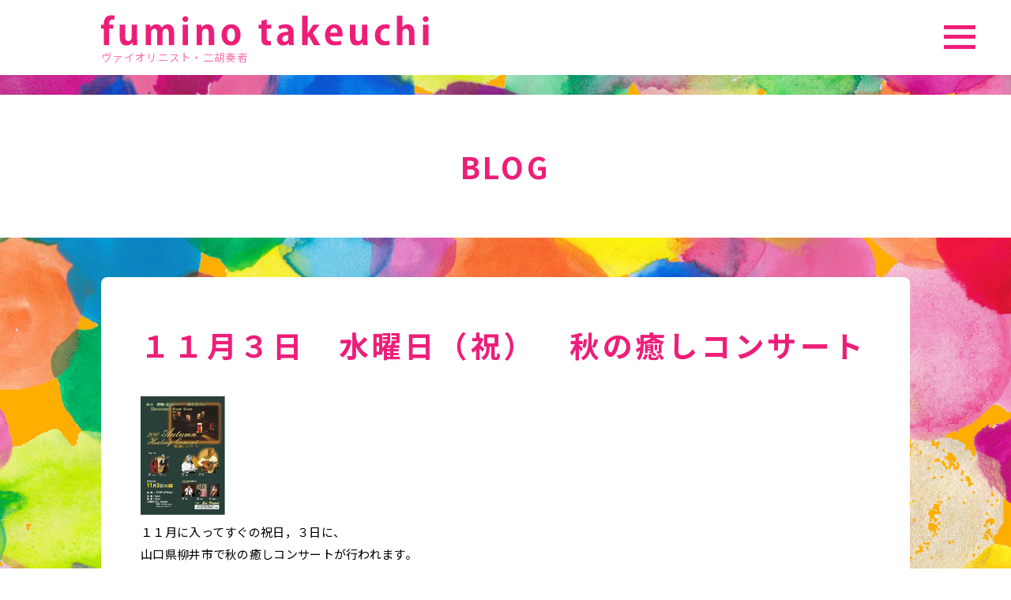

--- FILE ---
content_type: text/html; charset=UTF-8
request_url: https://fumino-takeuchi.com/band-live/%EF%BC%91%EF%BC%91%E6%9C%88%EF%BC%93%E6%97%A5%E3%80%80%E6%B0%B4%E6%9B%9C%E6%97%A5%EF%BC%88%E7%A5%9D%EF%BC%89%E3%80%80%E7%A7%8B%E3%81%AE%E7%99%92%E3%81%97%E3%82%B3%E3%83%B3%E3%82%B5%E3%83%BC%E3%83%88/
body_size: 7146
content:
<!DOCTYPE html>
<html lang="ja">
<head>
<meta charset="UTF-8">
<meta name="viewport" content="width=device-width">
<meta name="description" content="１１月３日　水曜日（祝）　秋の癒しコンサート - ヴァイオリニスト・二胡奏者 竹内ふみのホームページ。演奏スケジュール、レッスン情報、プロフィール、ディスコグラフィーなど。">
<title>１１月３日　水曜日（祝）　秋の癒しコンサート | fumino takeuchi</title>
<link rel="profile" href="http://gmpg.org/xfn/11">
<link rel="stylesheet" type="text/css" media="all" href="https://fumino-takeuchi.com/wp-content/themes/kg_ma01/style.css">
<link rel="pingback" href="https://fumino-takeuchi.com/xmlrpc.php">
<link rel='dns-prefetch' href='//s.w.org' />
<link rel="alternate" type="application/rss+xml" title="fumino takeuchi &raquo; １１月３日　水曜日（祝）　秋の癒しコンサート のコメントのフィード" href="https://fumino-takeuchi.com/band-live/%ef%bc%91%ef%bc%91%e6%9c%88%ef%bc%93%e6%97%a5%e3%80%80%e6%b0%b4%e6%9b%9c%e6%97%a5%ef%bc%88%e7%a5%9d%ef%bc%89%e3%80%80%e7%a7%8b%e3%81%ae%e7%99%92%e3%81%97%e3%82%b3%e3%83%b3%e3%82%b5%e3%83%bc%e3%83%88/feed/" />
		<script type="text/javascript">
			window._wpemojiSettings = {"baseUrl":"https:\/\/s.w.org\/images\/core\/emoji\/13.0.1\/72x72\/","ext":".png","svgUrl":"https:\/\/s.w.org\/images\/core\/emoji\/13.0.1\/svg\/","svgExt":".svg","source":{"concatemoji":"https:\/\/fumino-takeuchi.com\/wp-includes\/js\/wp-emoji-release.min.js?ver=5.6.16"}};
			!function(e,a,t){var n,r,o,i=a.createElement("canvas"),p=i.getContext&&i.getContext("2d");function s(e,t){var a=String.fromCharCode;p.clearRect(0,0,i.width,i.height),p.fillText(a.apply(this,e),0,0);e=i.toDataURL();return p.clearRect(0,0,i.width,i.height),p.fillText(a.apply(this,t),0,0),e===i.toDataURL()}function c(e){var t=a.createElement("script");t.src=e,t.defer=t.type="text/javascript",a.getElementsByTagName("head")[0].appendChild(t)}for(o=Array("flag","emoji"),t.supports={everything:!0,everythingExceptFlag:!0},r=0;r<o.length;r++)t.supports[o[r]]=function(e){if(!p||!p.fillText)return!1;switch(p.textBaseline="top",p.font="600 32px Arial",e){case"flag":return s([127987,65039,8205,9895,65039],[127987,65039,8203,9895,65039])?!1:!s([55356,56826,55356,56819],[55356,56826,8203,55356,56819])&&!s([55356,57332,56128,56423,56128,56418,56128,56421,56128,56430,56128,56423,56128,56447],[55356,57332,8203,56128,56423,8203,56128,56418,8203,56128,56421,8203,56128,56430,8203,56128,56423,8203,56128,56447]);case"emoji":return!s([55357,56424,8205,55356,57212],[55357,56424,8203,55356,57212])}return!1}(o[r]),t.supports.everything=t.supports.everything&&t.supports[o[r]],"flag"!==o[r]&&(t.supports.everythingExceptFlag=t.supports.everythingExceptFlag&&t.supports[o[r]]);t.supports.everythingExceptFlag=t.supports.everythingExceptFlag&&!t.supports.flag,t.DOMReady=!1,t.readyCallback=function(){t.DOMReady=!0},t.supports.everything||(n=function(){t.readyCallback()},a.addEventListener?(a.addEventListener("DOMContentLoaded",n,!1),e.addEventListener("load",n,!1)):(e.attachEvent("onload",n),a.attachEvent("onreadystatechange",function(){"complete"===a.readyState&&t.readyCallback()})),(n=t.source||{}).concatemoji?c(n.concatemoji):n.wpemoji&&n.twemoji&&(c(n.twemoji),c(n.wpemoji)))}(window,document,window._wpemojiSettings);
		</script>
		<style type="text/css">
img.wp-smiley,
img.emoji {
	display: inline !important;
	border: none !important;
	box-shadow: none !important;
	height: 1em !important;
	width: 1em !important;
	margin: 0 .07em !important;
	vertical-align: -0.1em !important;
	background: none !important;
	padding: 0 !important;
}
</style>
	<link rel='stylesheet' id='ai1ec_style-css'  href='//fumino-takeuchi.com/wp-content/plugins/all-in-one-event-calendar/cache/0342476e_ai1ec_parsed_css.css?ver=2.6.8' type='text/css' media='all' />
<link rel='stylesheet' id='wp-block-library-css'  href='https://fumino-takeuchi.com/wp-includes/css/dist/block-library/style.min.css?ver=5.6.16' type='text/css' media='all' />
<link rel='stylesheet' id='contact-form-7-css'  href='https://fumino-takeuchi.com/wp-content/plugins/contact-form-7/includes/css/styles.css?ver=5.3.2' type='text/css' media='all' />
<style id='contact-form-7-inline-css' type='text/css'>
.wpcf7 .wpcf7-recaptcha iframe {margin-bottom: 0;}.wpcf7 .wpcf7-recaptcha[data-align="center"] > div {margin: 0 auto;}.wpcf7 .wpcf7-recaptcha[data-align="right"] > div {margin: 0 0 0 auto;}
</style>
<script type='text/javascript' src='https://fumino-takeuchi.com/wp-includes/js/jquery/jquery.min.js?ver=3.5.1' id='jquery-core-js'></script>
<script type='text/javascript' src='https://fumino-takeuchi.com/wp-includes/js/jquery/jquery-migrate.min.js?ver=3.3.2' id='jquery-migrate-js'></script>
<link rel="https://api.w.org/" href="https://fumino-takeuchi.com/wp-json/" /><link rel="alternate" type="application/json" href="https://fumino-takeuchi.com/wp-json/wp/v2/posts/1395" /><link rel="EditURI" type="application/rsd+xml" title="RSD" href="https://fumino-takeuchi.com/xmlrpc.php?rsd" />
<link rel="wlwmanifest" type="application/wlwmanifest+xml" href="https://fumino-takeuchi.com/wp-includes/wlwmanifest.xml" /> 
<link rel="canonical" href="https://fumino-takeuchi.com/band-live/%ef%bc%91%ef%bc%91%e6%9c%88%ef%bc%93%e6%97%a5%e3%80%80%e6%b0%b4%e6%9b%9c%e6%97%a5%ef%bc%88%e7%a5%9d%ef%bc%89%e3%80%80%e7%a7%8b%e3%81%ae%e7%99%92%e3%81%97%e3%82%b3%e3%83%b3%e3%82%b5%e3%83%bc%e3%83%88/" />
<link rel='shortlink' href='https://fumino-takeuchi.com/?p=1395' />
<link rel="alternate" type="application/json+oembed" href="https://fumino-takeuchi.com/wp-json/oembed/1.0/embed?url=https%3A%2F%2Ffumino-takeuchi.com%2Fband-live%2F%25ef%25bc%2591%25ef%25bc%2591%25e6%259c%2588%25ef%25bc%2593%25e6%2597%25a5%25e3%2580%2580%25e6%25b0%25b4%25e6%259b%259c%25e6%2597%25a5%25ef%25bc%2588%25e7%25a5%259d%25ef%25bc%2589%25e3%2580%2580%25e7%25a7%258b%25e3%2581%25ae%25e7%2599%2592%25e3%2581%2597%25e3%2582%25b3%25e3%2583%25b3%25e3%2582%25b5%25e3%2583%25bc%25e3%2583%2588%2F" />
<link rel="alternate" type="text/xml+oembed" href="https://fumino-takeuchi.com/wp-json/oembed/1.0/embed?url=https%3A%2F%2Ffumino-takeuchi.com%2Fband-live%2F%25ef%25bc%2591%25ef%25bc%2591%25e6%259c%2588%25ef%25bc%2593%25e6%2597%25a5%25e3%2580%2580%25e6%25b0%25b4%25e6%259b%259c%25e6%2597%25a5%25ef%25bc%2588%25e7%25a5%259d%25ef%25bc%2589%25e3%2580%2580%25e7%25a7%258b%25e3%2581%25ae%25e7%2599%2592%25e3%2581%2597%25e3%2582%25b3%25e3%2583%25b3%25e3%2582%25b5%25e3%2583%25bc%25e3%2583%2588%2F&#038;format=xml" />
<style type="text/css">.recentcomments a{display:inline !important;padding:0 !important;margin:0 !important;}</style><link href="https://fumino-takeuchi.com/wp-content/themes/kg_ma01/slick/slick.css" rel="stylesheet" />
<script src="https://fumino-takeuchi.com/wp-content/themes/kg_ma01/slick/slick.min.js" type="text/javascript"></script>
<script src="https://fumino-takeuchi.com/wp-content/themes/kg_ma01/js/script.js"></script>
<meta name="google-site-verification" content="PLrgjsJHF4RhBsQt9EpSC-pcFvQc8wk7W0LIrRnZZkg" />
</head>
<body class="post-template-default single single-post postid-1395 single-format-standard wp-custom-logo">
<header id="header" itemscope="itemscope" itemtype="http://schema.org/WPHeader">
  <div id="headerWrap">

  	<nav id="mainnav">
  		<p id="menuWrap"><a id="menu"><span id="menuBtn"></span></a></p>
			<div class="panel">
        <div class="inner">
    		<div class="menu-%e3%82%b0%e3%83%ad%e3%83%bc%e3%83%90%e3%83%ab%e3%83%a1%e3%83%8b%e3%83%a5%e3%83%bc-container"><ul id="menu-%e3%82%b0%e3%83%ad%e3%83%bc%e3%83%90%e3%83%ab%e3%83%a1%e3%83%8b%e3%83%a5%e3%83%bc" class="menu"><li id="menu-item-9" class="menu-item menu-item-type-custom menu-item-object-custom menu-item-home menu-item-9"><a href="https://fumino-takeuchi.com/">HOME</a></li>
<li id="menu-item-112" class="menu-item menu-item-type-post_type menu-item-object-page menu-item-112"><a href="https://fumino-takeuchi.com/schedule/">SCHEDULE</a></li>
<li id="menu-item-113" class="menu-item menu-item-type-post_type menu-item-object-page menu-item-113"><a href="https://fumino-takeuchi.com/profile/">PROFILE</a></li>
<li id="menu-item-1046" class="menu-item menu-item-type-post_type menu-item-object-page menu-item-1046"><a href="https://fumino-takeuchi.com/lesson/">LESSON</a></li>
<li id="menu-item-114" class="menu-item menu-item-type-post_type menu-item-object-page menu-item-114"><a href="https://fumino-takeuchi.com/disc/">DISC・PRODUCT</a></li>
<li id="menu-item-115" class="menu-item menu-item-type-post_type menu-item-object-page menu-item-115"><a href="https://fumino-takeuchi.com/contact/">CONTACT</a></li>
</ul></div>          <div class="footer-sns">
            <a href="https://www.instagram.com/fumino194230fiddle/" target="_blank"><img src="https://fumino-takeuchi.com/wp-content/themes/kg_ma01/images/instagram_r.svg"></a>
            <a href="https://www.facebook.com/profile.php?id=100003018253781" target="_blank"><img src="https://fumino-takeuchi.com/wp-content/themes/kg_ma01/images/facebook_r.svg"></a>
            <!-- <a href="#"><img src="https://fumino-takeuchi.com/wp-content/themes/kg_ma01/images/twitter_r.svg"></a> -->
          </div>
        </div>
			</div>
		</nav>

    <div class="innerH">
    <p id="logo">
          <a href="https://fumino-takeuchi.com/" class="custom-logo-link" rel="home"><img src="https://fumino-takeuchi.com/wp-content/uploads/2020/12/logo_ft.svg" class="custom-logo" alt="fumino takeuchi" /></a>          <span>ヴァイオリニスト・二胡奏者</span>
    </p>
    </div>
	</div>
</header>

<section id="post-1395">
<header class="header" style="margin-bottom: 50px; text-transform: uppercase;">  
  <h1 class="title">BLOG</h1>  

<!-- <h1 class="title">バンドライブ</h1> --> 
</header> 

    <div class="inner">
    <!--  -->
 
    <div class="post">
      <div class="ffarea">
      <h1 class="post-title">１１月３日　水曜日（祝）　秋の癒しコンサート</h1> 
			<p><a target="_blank" href="http://file.fuminolive.blog.shinobi.jp/IMG_2154resized.jpg" rel="noopener"><img border="0" alt="" src="http://file.fuminolive.blog.shinobi.jp/Img/1287354662/" /></a>　<br />
１１月に入ってすぐの祝日，３日に、<br />
山口県柳井市で秋の癒しコンサートが行われます。</p>
<p>山口、錦果楼でおなじみ、中市さん率いるEco.Ensemble、<br type="_moz" /><br />
そうして、松田聖子さんや、西城秀樹さんの、音楽監督も<br />
務められたことのある、バラライカの、丸山恵市さん、<br />
ギターの，山辺政利さん。<br />
それから、私たちKey-Toでの演奏となります。</p>
<p>
当日は、竹ランタンだけで灯りがともされたり、<br />
それぞれの楽器のソロや、出演者全員での、アンサンブルなど<br />
盛りだくさんでお届け致します。</p>
<p>秋の散策がてら、足を伸ばしてみては如何でしょうか。</p>
<p>
１１月３日　水曜日　祝</p>
<p>２０１０　Autumn Healing Concert 　秋の癒しコンサート<br type="_moz" /></p>
<p>会場　アクティブやない</p>
<p>開場　１８：００<br />
開演　１８：３０</p>
<p>出演　Eco.Ensemble　（オカリナ、中市博之　ピアノ、鳥飼敬子　チェロ、川内真理子）<br />
&nbsp;&nbsp; &nbsp; &nbsp; &nbsp; &nbsp; 　<br />
山辺　政利　ギター</p>
<p>丸山　恵市　バラライカ</p>
<p>Key-To（二胡，竹内ふみの　ギター、佐々木行）</p>
<p>
入場料　大人　２０００円<br />
こども　１０００円<br />
＊乳児の入場はご遠慮ください<br />
<br type="_moz" /></p>
<p>主催　Eco.Project</p>
<p>チケットのお求め、お問い合わせ<br />
中市　０９０&minus;２２９５&minus;１７７９</p>
<p>
<br type="_moz" /></p>
    </div>
    </div>
		    
    <footer class="entry-footer">


      <span>CATEGORY：<a href="https://fumino-takeuchi.com/./band-live/" rel="category tag">バンドライブ</a></span>
            <span><time datetime="2010-10-18">2010/10/18</time></span>
            <div class="post-navigation">
                        <div class="prev">&laquo; <a href="https://fumino-takeuchi.com/support-play/%ef%bc%91%ef%bc%90%e6%9c%88%ef%bc%93%ef%bc%91%e6%97%a5%e3%80%80%e6%97%a5%e6%9b%9c%e6%97%a5%e3%80%80%e4%b8%8b%e9%96%a2%e5%b8%82%e6%b0%91%e4%bc%9a%e9%a4%a8%e3%80%80%e4%b8%8b%e9%96%a2%e7%b7%8f%e5%90%88/" rel="prev">前の記事へ</a></div>
                        <div class="next"><a href="https://fumino-takeuchi.com/oto/%e3%82%a4%e3%82%be%e3%82%af%e3%82%ab%e3%82%a4/" rel="next">次の記事へ</a> &raquo;</div>
                </div>

    </footer>

    </div>
  </section>
	  <aside id="widget">
	<div class="inner">
	<div class="menu-%e3%82%b0%e3%83%ad%e3%83%bc%e3%83%90%e3%83%ab%e3%83%a1%e3%83%8b%e3%83%a5%e3%83%bc-container"><ul id="menu-%e3%82%b0%e3%83%ad%e3%83%bc%e3%83%90%e3%83%ab%e3%83%a1%e3%83%8b%e3%83%a5%e3%83%bc-1" class="menu"><li class="menu-item menu-item-type-custom menu-item-object-custom menu-item-home menu-item-9"><a href="https://fumino-takeuchi.com/">HOME</a></li>
<li class="menu-item menu-item-type-post_type menu-item-object-page menu-item-112"><a href="https://fumino-takeuchi.com/schedule/">SCHEDULE</a></li>
<li class="menu-item menu-item-type-post_type menu-item-object-page menu-item-113"><a href="https://fumino-takeuchi.com/profile/">PROFILE</a></li>
<li class="menu-item menu-item-type-post_type menu-item-object-page menu-item-1046"><a href="https://fumino-takeuchi.com/lesson/">LESSON</a></li>
<li class="menu-item menu-item-type-post_type menu-item-object-page menu-item-114"><a href="https://fumino-takeuchi.com/disc/">DISC・PRODUCT</a></li>
<li class="menu-item menu-item-type-post_type menu-item-object-page menu-item-115"><a href="https://fumino-takeuchi.com/contact/">CONTACT</a></li>
</ul></div>
	<div class="footer-sns">
		<a href="https://www.instagram.com/fumino194230fiddle/" target="_blank"><img src="https://fumino-takeuchi.com/wp-content/themes/kg_ma01/images/instagram.svg"></a>
		<a href="https://www.facebook.com/profile.php?id=100003018253781" target="_blank"><img src="https://fumino-takeuchi.com/wp-content/themes/kg_ma01/images/facebook.svg"></a>
		<!-- <a href="#"><img src="https://fumino-takeuchi.com/wp-content/themes/kg_ma01/images/twitter.svg"></a> -->
	</div>
	</div>



  <!-- <ul class="col3">
    <li><div id="search-2" class="widget widget_search"><form role="search" method="get" id="searchform" class="searchform" action="https://fumino-takeuchi.com/">
				<div>
					<label class="screen-reader-text" for="s">検索:</label>
					<input type="text" value="" name="s" id="s" />
					<input type="submit" id="searchsubmit" value="検索" />
				</div>
			</form></div>
		<div id="recent-posts-2" class="widget widget_recent_entries">
		<h3>最近の投稿</h3>
		<ul>
											<li>
					<a href="https://fumino-takeuchi.com/fuminoblog/%e5%8c%97%e3%82%a4%e3%83%b3%e3%83%89%e3%80%80%e3%83%a9%e3%83%80%e3%83%83%e3%82%af%e3%83%a9%e3%82%a4%e3%83%96/">北インド　ラダックライブ</a>
									</li>
											<li>
					<a href="https://fumino-takeuchi.com/fuminoblog/2%e6%9c%88%e3%81%ae%e3%81%93%e3%81%a8/">2月のこと</a>
									</li>
											<li>
					<a href="https://fumino-takeuchi.com/fuminoblog/%e3%81%82%e3%81%91%e3%81%be%e3%81%97%e3%81%a6%e3%81%8a%e3%82%81%e3%81%a7%e3%81%a8%e3%81%86%e3%81%94%e3%81%96%e3%81%84%e3%81%be%e3%81%99/">あけましておめでとうございます</a>
									</li>
											<li>
					<a href="https://fumino-takeuchi.com/fuminoblog/2651/">箏ことねリサイタル終了とご連絡</a>
									</li>
											<li>
					<a href="https://fumino-takeuchi.com/fuminoblog/%e6%97%a5%e3%80%85%e3%81%ae%e5%b9%b8%e3%81%9b/">日々の幸せ</a>
									</li>
					</ul>

		</div><div id="recent-comments-2" class="widget widget_recent_comments"><h3>最近のコメント</h3><ul id="recentcomments"><li class="recentcomments"><a href="https://fumino-takeuchi.com/classroom/%e7%a7%8b%e3%81%ab%e3%81%aa%e3%82%8a%e3%81%be%e3%81%97%e3%81%9f%e3%80%82%e3%80%80%e3%83%ac%e3%83%83%e3%82%b9%e3%83%b3%e3%83%96%e3%83%ad%e3%82%b0%e5%8d%8a%e5%b9%b4%e3%81%b6%e3%82%8a%e3%81%ae%e6%9b%b4/#comment-1327">秋になりました。　レッスンブログ半年ぶりの更新。　フィドル、二胡</a> に <span class="comment-author-link">フミノ</span> より</li><li class="recentcomments"><a href="https://fumino-takeuchi.com/classroom/%e7%a7%8b%e3%81%ab%e3%81%aa%e3%82%8a%e3%81%be%e3%81%97%e3%81%9f%e3%80%82%e3%80%80%e3%83%ac%e3%83%83%e3%82%b9%e3%83%b3%e3%83%96%e3%83%ad%e3%82%b0%e5%8d%8a%e5%b9%b4%e3%81%b6%e3%82%8a%e3%81%ae%e6%9b%b4/#comment-1326">秋になりました。　レッスンブログ半年ぶりの更新。　フィドル、二胡</a> に <span class="comment-author-link">新入生</span> より</li><li class="recentcomments"><a href="https://fumino-takeuchi.com/classroom/%e3%83%ac%e3%83%83%e3%82%b9%e3%83%b3%e3%80%80%e3%83%b4%e3%82%a1%e3%82%a4%e3%82%aa%e3%83%aa%e3%83%b3%e3%80%81%e4%ba%8c%e8%83%a1-5/#comment-1325">レッスン　ヴァイオリン、二胡</a> に <span class="comment-author-link">フミノ</span> より</li><li class="recentcomments"><a href="https://fumino-takeuchi.com/classroom/%e3%83%ac%e3%83%83%e3%82%b9%e3%83%b3%e3%80%80%e3%83%b4%e3%82%a1%e3%82%a4%e3%82%aa%e3%83%aa%e3%83%b3%e3%80%81%e4%ba%8c%e8%83%a1-5/#comment-1324">レッスン　ヴァイオリン、二胡</a> に <span class="comment-author-link">新入生</span> より</li><li class="recentcomments"><a href="https://fumino-takeuchi.com/classroom/%e3%83%ac%e3%83%83%e3%82%b9%e3%83%b3%e3%80%80%e3%83%b4%e3%82%a1%e3%82%a4%e3%82%aa%e3%83%aa%e3%83%b3%e3%80%81%e4%ba%8c%e8%83%a1-5/#comment-1323">レッスン　ヴァイオリン、二胡</a> に <span class="comment-author-link">フミノ</span> より</li></ul></div><div id="archives-2" class="widget widget_archive"><h3>アーカイブ</h3>
			<ul>
					<li><a href='https://fumino-takeuchi.com/2025/10/'>2025年10月</a></li>
	<li><a href='https://fumino-takeuchi.com/2025/03/'>2025年3月</a></li>
	<li><a href='https://fumino-takeuchi.com/2025/01/'>2025年1月</a></li>
	<li><a href='https://fumino-takeuchi.com/2024/09/'>2024年9月</a></li>
	<li><a href='https://fumino-takeuchi.com/2024/08/'>2024年8月</a></li>
	<li><a href='https://fumino-takeuchi.com/2024/06/'>2024年6月</a></li>
	<li><a href='https://fumino-takeuchi.com/2024/03/'>2024年3月</a></li>
	<li><a href='https://fumino-takeuchi.com/2024/01/'>2024年1月</a></li>
	<li><a href='https://fumino-takeuchi.com/2023/11/'>2023年11月</a></li>
	<li><a href='https://fumino-takeuchi.com/2023/04/'>2023年4月</a></li>
	<li><a href='https://fumino-takeuchi.com/2023/02/'>2023年2月</a></li>
	<li><a href='https://fumino-takeuchi.com/2022/10/'>2022年10月</a></li>
	<li><a href='https://fumino-takeuchi.com/2022/07/'>2022年7月</a></li>
	<li><a href='https://fumino-takeuchi.com/2022/06/'>2022年6月</a></li>
	<li><a href='https://fumino-takeuchi.com/2022/01/'>2022年1月</a></li>
	<li><a href='https://fumino-takeuchi.com/2021/12/'>2021年12月</a></li>
	<li><a href='https://fumino-takeuchi.com/2021/09/'>2021年9月</a></li>
	<li><a href='https://fumino-takeuchi.com/2021/06/'>2021年6月</a></li>
	<li><a href='https://fumino-takeuchi.com/2021/05/'>2021年5月</a></li>
	<li><a href='https://fumino-takeuchi.com/2021/04/'>2021年4月</a></li>
	<li><a href='https://fumino-takeuchi.com/2021/03/'>2021年3月</a></li>
	<li><a href='https://fumino-takeuchi.com/2021/02/'>2021年2月</a></li>
	<li><a href='https://fumino-takeuchi.com/2020/12/'>2020年12月</a></li>
	<li><a href='https://fumino-takeuchi.com/2020/11/'>2020年11月</a></li>
	<li><a href='https://fumino-takeuchi.com/2020/10/'>2020年10月</a></li>
	<li><a href='https://fumino-takeuchi.com/2020/09/'>2020年9月</a></li>
	<li><a href='https://fumino-takeuchi.com/2020/08/'>2020年8月</a></li>
	<li><a href='https://fumino-takeuchi.com/2020/06/'>2020年6月</a></li>
	<li><a href='https://fumino-takeuchi.com/2020/03/'>2020年3月</a></li>
	<li><a href='https://fumino-takeuchi.com/2020/02/'>2020年2月</a></li>
	<li><a href='https://fumino-takeuchi.com/2019/12/'>2019年12月</a></li>
	<li><a href='https://fumino-takeuchi.com/2019/11/'>2019年11月</a></li>
	<li><a href='https://fumino-takeuchi.com/2019/10/'>2019年10月</a></li>
	<li><a href='https://fumino-takeuchi.com/2019/09/'>2019年9月</a></li>
	<li><a href='https://fumino-takeuchi.com/2019/08/'>2019年8月</a></li>
	<li><a href='https://fumino-takeuchi.com/2019/07/'>2019年7月</a></li>
	<li><a href='https://fumino-takeuchi.com/2019/06/'>2019年6月</a></li>
	<li><a href='https://fumino-takeuchi.com/2019/04/'>2019年4月</a></li>
	<li><a href='https://fumino-takeuchi.com/2019/03/'>2019年3月</a></li>
	<li><a href='https://fumino-takeuchi.com/2019/02/'>2019年2月</a></li>
	<li><a href='https://fumino-takeuchi.com/2019/01/'>2019年1月</a></li>
	<li><a href='https://fumino-takeuchi.com/2018/11/'>2018年11月</a></li>
	<li><a href='https://fumino-takeuchi.com/2018/10/'>2018年10月</a></li>
	<li><a href='https://fumino-takeuchi.com/2018/09/'>2018年9月</a></li>
	<li><a href='https://fumino-takeuchi.com/2018/08/'>2018年8月</a></li>
	<li><a href='https://fumino-takeuchi.com/2018/06/'>2018年6月</a></li>
	<li><a href='https://fumino-takeuchi.com/2018/05/'>2018年5月</a></li>
	<li><a href='https://fumino-takeuchi.com/2018/04/'>2018年4月</a></li>
	<li><a href='https://fumino-takeuchi.com/2018/03/'>2018年3月</a></li>
	<li><a href='https://fumino-takeuchi.com/2018/02/'>2018年2月</a></li>
	<li><a href='https://fumino-takeuchi.com/2018/01/'>2018年1月</a></li>
	<li><a href='https://fumino-takeuchi.com/2017/11/'>2017年11月</a></li>
	<li><a href='https://fumino-takeuchi.com/2017/10/'>2017年10月</a></li>
	<li><a href='https://fumino-takeuchi.com/2017/09/'>2017年9月</a></li>
	<li><a href='https://fumino-takeuchi.com/2017/07/'>2017年7月</a></li>
	<li><a href='https://fumino-takeuchi.com/2017/06/'>2017年6月</a></li>
	<li><a href='https://fumino-takeuchi.com/2017/05/'>2017年5月</a></li>
	<li><a href='https://fumino-takeuchi.com/2017/04/'>2017年4月</a></li>
	<li><a href='https://fumino-takeuchi.com/2017/03/'>2017年3月</a></li>
	<li><a href='https://fumino-takeuchi.com/2017/02/'>2017年2月</a></li>
	<li><a href='https://fumino-takeuchi.com/2017/01/'>2017年1月</a></li>
	<li><a href='https://fumino-takeuchi.com/2016/12/'>2016年12月</a></li>
	<li><a href='https://fumino-takeuchi.com/2016/11/'>2016年11月</a></li>
	<li><a href='https://fumino-takeuchi.com/2016/10/'>2016年10月</a></li>
	<li><a href='https://fumino-takeuchi.com/2016/09/'>2016年9月</a></li>
	<li><a href='https://fumino-takeuchi.com/2016/08/'>2016年8月</a></li>
	<li><a href='https://fumino-takeuchi.com/2016/07/'>2016年7月</a></li>
	<li><a href='https://fumino-takeuchi.com/2016/06/'>2016年6月</a></li>
	<li><a href='https://fumino-takeuchi.com/2016/05/'>2016年5月</a></li>
	<li><a href='https://fumino-takeuchi.com/2016/04/'>2016年4月</a></li>
	<li><a href='https://fumino-takeuchi.com/2016/03/'>2016年3月</a></li>
	<li><a href='https://fumino-takeuchi.com/2016/02/'>2016年2月</a></li>
	<li><a href='https://fumino-takeuchi.com/2016/01/'>2016年1月</a></li>
	<li><a href='https://fumino-takeuchi.com/2015/12/'>2015年12月</a></li>
	<li><a href='https://fumino-takeuchi.com/2015/11/'>2015年11月</a></li>
	<li><a href='https://fumino-takeuchi.com/2015/10/'>2015年10月</a></li>
	<li><a href='https://fumino-takeuchi.com/2015/09/'>2015年9月</a></li>
	<li><a href='https://fumino-takeuchi.com/2015/08/'>2015年8月</a></li>
	<li><a href='https://fumino-takeuchi.com/2015/07/'>2015年7月</a></li>
	<li><a href='https://fumino-takeuchi.com/2015/06/'>2015年6月</a></li>
	<li><a href='https://fumino-takeuchi.com/2015/05/'>2015年5月</a></li>
	<li><a href='https://fumino-takeuchi.com/2015/04/'>2015年4月</a></li>
	<li><a href='https://fumino-takeuchi.com/2015/03/'>2015年3月</a></li>
	<li><a href='https://fumino-takeuchi.com/2015/02/'>2015年2月</a></li>
	<li><a href='https://fumino-takeuchi.com/2015/01/'>2015年1月</a></li>
	<li><a href='https://fumino-takeuchi.com/2014/12/'>2014年12月</a></li>
	<li><a href='https://fumino-takeuchi.com/2014/11/'>2014年11月</a></li>
	<li><a href='https://fumino-takeuchi.com/2014/10/'>2014年10月</a></li>
	<li><a href='https://fumino-takeuchi.com/2014/09/'>2014年9月</a></li>
	<li><a href='https://fumino-takeuchi.com/2014/08/'>2014年8月</a></li>
	<li><a href='https://fumino-takeuchi.com/2014/07/'>2014年7月</a></li>
	<li><a href='https://fumino-takeuchi.com/2014/06/'>2014年6月</a></li>
	<li><a href='https://fumino-takeuchi.com/2014/05/'>2014年5月</a></li>
	<li><a href='https://fumino-takeuchi.com/2014/04/'>2014年4月</a></li>
	<li><a href='https://fumino-takeuchi.com/2014/03/'>2014年3月</a></li>
	<li><a href='https://fumino-takeuchi.com/2014/02/'>2014年2月</a></li>
	<li><a href='https://fumino-takeuchi.com/2014/01/'>2014年1月</a></li>
	<li><a href='https://fumino-takeuchi.com/2013/12/'>2013年12月</a></li>
	<li><a href='https://fumino-takeuchi.com/2013/11/'>2013年11月</a></li>
	<li><a href='https://fumino-takeuchi.com/2013/10/'>2013年10月</a></li>
	<li><a href='https://fumino-takeuchi.com/2013/09/'>2013年9月</a></li>
	<li><a href='https://fumino-takeuchi.com/2013/08/'>2013年8月</a></li>
	<li><a href='https://fumino-takeuchi.com/2013/07/'>2013年7月</a></li>
	<li><a href='https://fumino-takeuchi.com/2013/06/'>2013年6月</a></li>
	<li><a href='https://fumino-takeuchi.com/2013/05/'>2013年5月</a></li>
	<li><a href='https://fumino-takeuchi.com/2013/04/'>2013年4月</a></li>
	<li><a href='https://fumino-takeuchi.com/2013/03/'>2013年3月</a></li>
	<li><a href='https://fumino-takeuchi.com/2013/02/'>2013年2月</a></li>
	<li><a href='https://fumino-takeuchi.com/2013/01/'>2013年1月</a></li>
	<li><a href='https://fumino-takeuchi.com/2012/12/'>2012年12月</a></li>
	<li><a href='https://fumino-takeuchi.com/2012/11/'>2012年11月</a></li>
	<li><a href='https://fumino-takeuchi.com/2012/10/'>2012年10月</a></li>
	<li><a href='https://fumino-takeuchi.com/2012/09/'>2012年9月</a></li>
	<li><a href='https://fumino-takeuchi.com/2012/08/'>2012年8月</a></li>
	<li><a href='https://fumino-takeuchi.com/2012/07/'>2012年7月</a></li>
	<li><a href='https://fumino-takeuchi.com/2012/06/'>2012年6月</a></li>
	<li><a href='https://fumino-takeuchi.com/2012/05/'>2012年5月</a></li>
	<li><a href='https://fumino-takeuchi.com/2012/04/'>2012年4月</a></li>
	<li><a href='https://fumino-takeuchi.com/2012/03/'>2012年3月</a></li>
	<li><a href='https://fumino-takeuchi.com/2012/02/'>2012年2月</a></li>
	<li><a href='https://fumino-takeuchi.com/2012/01/'>2012年1月</a></li>
	<li><a href='https://fumino-takeuchi.com/2011/12/'>2011年12月</a></li>
	<li><a href='https://fumino-takeuchi.com/2011/11/'>2011年11月</a></li>
	<li><a href='https://fumino-takeuchi.com/2011/10/'>2011年10月</a></li>
	<li><a href='https://fumino-takeuchi.com/2011/09/'>2011年9月</a></li>
	<li><a href='https://fumino-takeuchi.com/2011/08/'>2011年8月</a></li>
	<li><a href='https://fumino-takeuchi.com/2011/07/'>2011年7月</a></li>
	<li><a href='https://fumino-takeuchi.com/2011/06/'>2011年6月</a></li>
	<li><a href='https://fumino-takeuchi.com/2011/05/'>2011年5月</a></li>
	<li><a href='https://fumino-takeuchi.com/2011/04/'>2011年4月</a></li>
	<li><a href='https://fumino-takeuchi.com/2011/03/'>2011年3月</a></li>
	<li><a href='https://fumino-takeuchi.com/2011/02/'>2011年2月</a></li>
	<li><a href='https://fumino-takeuchi.com/2011/01/'>2011年1月</a></li>
	<li><a href='https://fumino-takeuchi.com/2010/12/'>2010年12月</a></li>
	<li><a href='https://fumino-takeuchi.com/2010/11/'>2010年11月</a></li>
	<li><a href='https://fumino-takeuchi.com/2010/10/'>2010年10月</a></li>
	<li><a href='https://fumino-takeuchi.com/2010/09/'>2010年9月</a></li>
	<li><a href='https://fumino-takeuchi.com/2010/08/'>2010年8月</a></li>
	<li><a href='https://fumino-takeuchi.com/2010/07/'>2010年7月</a></li>
	<li><a href='https://fumino-takeuchi.com/2010/06/'>2010年6月</a></li>
	<li><a href='https://fumino-takeuchi.com/2010/05/'>2010年5月</a></li>
	<li><a href='https://fumino-takeuchi.com/2010/04/'>2010年4月</a></li>
	<li><a href='https://fumino-takeuchi.com/2010/03/'>2010年3月</a></li>
	<li><a href='https://fumino-takeuchi.com/2010/02/'>2010年2月</a></li>
	<li><a href='https://fumino-takeuchi.com/2010/01/'>2010年1月</a></li>
	<li><a href='https://fumino-takeuchi.com/2009/12/'>2009年12月</a></li>
	<li><a href='https://fumino-takeuchi.com/2009/11/'>2009年11月</a></li>
	<li><a href='https://fumino-takeuchi.com/2009/10/'>2009年10月</a></li>
	<li><a href='https://fumino-takeuchi.com/2009/09/'>2009年9月</a></li>
	<li><a href='https://fumino-takeuchi.com/2009/08/'>2009年8月</a></li>
	<li><a href='https://fumino-takeuchi.com/2009/07/'>2009年7月</a></li>
	<li><a href='https://fumino-takeuchi.com/2009/06/'>2009年6月</a></li>
	<li><a href='https://fumino-takeuchi.com/2009/05/'>2009年5月</a></li>
	<li><a href='https://fumino-takeuchi.com/2009/04/'>2009年4月</a></li>
	<li><a href='https://fumino-takeuchi.com/2009/03/'>2009年3月</a></li>
	<li><a href='https://fumino-takeuchi.com/2009/02/'>2009年2月</a></li>
	<li><a href='https://fumino-takeuchi.com/2009/01/'>2009年1月</a></li>
	<li><a href='https://fumino-takeuchi.com/2008/12/'>2008年12月</a></li>
	<li><a href='https://fumino-takeuchi.com/2008/11/'>2008年11月</a></li>
	<li><a href='https://fumino-takeuchi.com/2008/10/'>2008年10月</a></li>
	<li><a href='https://fumino-takeuchi.com/2008/09/'>2008年9月</a></li>
	<li><a href='https://fumino-takeuchi.com/2008/08/'>2008年8月</a></li>
	<li><a href='https://fumino-takeuchi.com/2008/02/'>2008年2月</a></li>
	<li><a href='https://fumino-takeuchi.com/2007/12/'>2007年12月</a></li>
	<li><a href='https://fumino-takeuchi.com/2007/11/'>2007年11月</a></li>
	<li><a href='https://fumino-takeuchi.com/2007/10/'>2007年10月</a></li>
	<li><a href='https://fumino-takeuchi.com/2007/09/'>2007年9月</a></li>
	<li><a href='https://fumino-takeuchi.com/2007/08/'>2007年8月</a></li>
	<li><a href='https://fumino-takeuchi.com/2006/11/'>2006年11月</a></li>
			</ul>

			</div><div id="categories-2" class="widget widget_categories"><h3>カテゴリー</h3>
			<ul>
					<li class="cat-item cat-item-20"><a href="https://fumino-takeuchi.com/./informaion/">お知らせ</a>
</li>
	<li class="cat-item cat-item-16"><a href="https://fumino-takeuchi.com/./other-schedule/">その他のスケジュール</a>
</li>
	<li class="cat-item cat-item-9"><a href="https://fumino-takeuchi.com/./classroom/">ふみの教室だより</a>
</li>
	<li class="cat-item cat-item-6"><a href="https://fumino-takeuchi.com/./oto/">オト</a>
</li>
	<li class="cat-item cat-item-17"><a href="https://fumino-takeuchi.com/./support-play/">サポート演奏</a>
</li>
	<li class="cat-item cat-item-5"><a href="https://fumino-takeuchi.com/./turezure/">ツレヅレ</a>
</li>
	<li class="cat-item cat-item-13"><a href="https://fumino-takeuchi.com/./band-live/">バンドライブ</a>
</li>
	<li class="cat-item cat-item-1"><a href="https://fumino-takeuchi.com/./fuminoblog/">フミノブログ</a>
</li>
	<li class="cat-item cat-item-7"><a href="https://fumino-takeuchi.com/./swing/">ブランコ</a>
</li>
	<li class="cat-item cat-item-8"><a href="https://fumino-takeuchi.com/./live/">ライブ</a>
</li>
	<li class="cat-item cat-item-11"><a href="https://fumino-takeuchi.com/./violin/">ヴァイオリン</a>
</li>
	<li class="cat-item cat-item-10"><a href="https://fumino-takeuchi.com/./niko/">二胡</a>
</li>
	<li class="cat-item cat-item-15"><a href="https://fumino-takeuchi.com/./solo-play/">個人演奏</a>
</li>
	<li class="cat-item cat-item-14"><a href="https://fumino-takeuchi.com/./regular-performance/">定期演奏</a>
</li>
	<li class="cat-item cat-item-19"><a href="https://fumino-takeuchi.com/./monthly-schedule/">月まとめスケジュール</a>
</li>
	<li class="cat-item cat-item-18"><a href="https://fumino-takeuchi.com/./afterword/">演奏後記</a>
</li>
	<li class="cat-item cat-item-12"><a href="https://fumino-takeuchi.com/./fumino-prof/">竹内ふみの　プロフィール</a>
</li>
			</ul>

			</div><div id="meta-2" class="widget widget_meta"><h3>メタ情報</h3>
		<ul>
						<li><a href="https://fumino-takeuchi.com/wp-login.php">ログイン</a></li>
			<li><a href="https://fumino-takeuchi.com/feed/">投稿フィード</a></li>
			<li><a href="https://fumino-takeuchi.com/comments/feed/">コメントフィード</a></li>

			<li><a href="https://ja.wordpress.org/">WordPress.org</a></li>
		</ul>

		</div></li>
    <li></li>
    <li></li>
  </ul> -->
</aside>


<footer id="footer">		
	<div class="copyright">ⒸⓅ 2026 fumino takeuchi & ITOMAKI design planning All right reserved.</div>
</footer>

<script type='text/javascript' id='contact-form-7-js-extra'>
/* <![CDATA[ */
var wpcf7 = {"apiSettings":{"root":"https:\/\/fumino-takeuchi.com\/wp-json\/contact-form-7\/v1","namespace":"contact-form-7\/v1"}};
/* ]]> */
</script>
<script type='text/javascript' src='https://fumino-takeuchi.com/wp-content/plugins/contact-form-7/includes/js/scripts.js?ver=5.3.2' id='contact-form-7-js'></script>
<script type='text/javascript' src='https://fumino-takeuchi.com/wp-includes/js/wp-embed.min.js?ver=5.6.16' id='wp-embed-js'></script>
</body>
</html>

--- FILE ---
content_type: text/css
request_url: https://fumino-takeuchi.com/wp-content/themes/kg_ma01/style.css
body_size: 6010
content:
@charset "utf-8";
/*
Theme Name: kg
Theme URI: https://kogeoldman.com/
Description: kg
Version: 1.0
Author: kg-tpl
Author URI: https://kogeoldman.com/
Tags: kg
*/


@import url('https://fonts.googleapis.com/css2?family=Noto+Sans+JP:wght@300;400;500;700;900&display=swap');
@import url(https://fonts.googleapis.com/css?family=Modern+Antiqua);
@import url(https://fonts.googleapis.com/css?family=Pacifico);


/* reset */
body,div,dl,dt,dd,ul,ol,li,h1,h2,h3,h4,h5,h6,pre,form,fieldset,input,textarea,p,blockquote,th,td{margin:0;padding:0;}
address,caption,cite,code,dfn,em,strong,th,var{font-style:normal;}
ul{list-style:none;}
table{border-collapse:collapse;border-spacing:0;}
caption,th{text-align:left;}
q:before,q:after{content:'';}
object,embed{vertical-align:top;}
legend{display:none;}
img,abbr,acronym,fieldset{border:0;}


body{
	font: 14px/1.9 'Noto Sans JP', Arial, Verdana, 游ゴシック, YuGothic,'ヒラギノ角ゴ ProN W3', 'Hiragino Kaku Gothic ProN', メイリオ, Meiryo,sans-serif;
	font-weight: 300;
	-webkit-text-size-adjust:100%;
	color: #000;
	background: #fff;
	font-weight: 400;
	letter-spacing: .02em;
}

* {
	box-sizing: border-box;
}

/* iOSでのデフォルトスタイルをリセット */
input[type="submit"],
input[type="button"] {
	border-radius: 0;
	-webkit-box-sizing: content-box;
	-webkit-appearance: button;
	appearance: button;
	border: none;
	box-sizing: border-box;
	cursor: pointer;
}
input[type="submit"]::-webkit-search-decoration,
input[type="button"]::-webkit-search-decoration {
	display: none;
}
input[type="submit"]::focus,
input[type="button"]::focus {
	outline-offset: -2px;
}


/* リンク設定
------------------------------------------------------------*/
a{
	color: #ed1e79;
	text-decoration: none;
}

a:hover, .active{
  text-decoration: underline;
  color: #ed1e79;
}

a:active, a:focus,input:active, input:focus{
	outline: 0;
}


/* アーカイブ + ウィジェット */
.col3 a{
	display: block;
	color: #000;
	transition: .2s ease;
}

.col3 a:hover{
	color: #ed1e79;
	text-decoration: none;
}

#wp-calendar a{
	color: #2b86b5 !important;
}

a img {
	opacity: 1;
	transition: .3s;
}
a:hover img {
	opacity: .75;
}



/* フォーム
------------------------------------------------------------*/
input[type="text"], input[type="email"], input[type="tel"], textarea{
	width: 100%;
	height: auto;
	padding: 0.3em;
	border: 1px solid #ed1e79;
	line-height: 28px;
	font-size: 100%;
	color: #555;
	margin-top: 5px;
	background: #fcfcfc;
	border-radius: 0;
}

textarea{
	height: auto;
	line-height: 1.5;
}

input[type="submit"], input[type="reset"], input[type="button"]{
	border: 0;
	font-size: 120%;
	font-weight: 700;
	background: none;
}

input[type="submit"]:hover, input[type="reset"]:hover, input[type="button"]:hover{
	cursor: pointer;
	color: #fff;
}

.selectbox {
    width:100%;
  position:relative;
}
select{
  -webkit-appearance:none;
    appearance:none;
  width:100%;
  padding:1em 1em;
  box-sizing:border-box;
  font-size:1em;
  border:#ed1e79 1px solid;
  border-radius:0;
  background:#fcfcfc;
}
.selectbox::after{
  content:"";
  display:block;
  width:10px;
  height:10px;
  position:absolute;
  right:3%;
  top:40%;
  border-bottom:#ed1e79 2px solid;
  border-right:#ed1e79 2px solid;
  transform:rotate(45deg)translateY(-30%);
}


/* ヘッダー
------------------------------------------------------------*/
#header{
	position: fixed;
	width: 100%;
	z-index: 500;
	background-color: #fff;
}	
#header .innerH {
	padding-bottom: 0;
}

#logo{
	padding-bottom: 10px;
	text-align: left;
	position: relative;
}
#logo a {
	display: inline-block;
}

#logo img{
  transform: scale(.5);
  transform-origin : 0% 50% ;
}
#logo span {
	font-size: 0.9em;
	position: absolute;
	left: 0;
	bottom: 10px;
	color: #ff71b0;
	display: inline-block;
}

#mainnav {
	position: absolute;
	width: 100%;
	top: 0;
	right: 0;
	text-align: right;
}
#mainnav a{
	color: #000;
	font-family: 'Noto Sans JP', serif;
}
body.page section, body.single section {
	padding-top: 120px;
	padding-bottom: 0;
}

body.archive section {
	padding-top: 30px;
	padding-bottom: 50px;
}

#mainImg {
	width: 100%;
	height: auto;
	padding-top: 95px;
	position: relative;
}

#mainImg .mI-caption {
	position: absolute;
	left: 10%;
	bottom: 10%;
	color: #fff;
	z-index: 1;
	letter-spacing: .1em;
	text-shadow: 
    black 1px 1px 5px, black -1px 1px 5px,
    black 1px -1px 5px, black -1px -1px 5px;
}
#mainImg .mI-caption h2 {
	font-weight: 400;
}

#mainImg .linkArrow {
	position: absolute;
	left: 0;
	right: 0;
	bottom: 5%;
	width: 30px;
	height: 30px;
	margin: auto;
	border: 5px solid;
	border-color: transparent transparent #ed1e79 #ed1e79;
	transform: rotate(-45deg);
	z-index: 1;
}

@media only screen and (max-width: 799px){
	#header .innerH {
		width: 100%;
		padding-left: 15px;
	}
}


/* ウィジェット
------------------------------------------------------------*/
#widget{
	clear: both;
	padding-top: 80px;
	background: #ed1e79;
}
#widget ul li a {
	color: #fff;
	font-weight: 700;
	font-size: 50px;
	letter-spacing: .1em;
	position: relative;
	display: inline-block;
	overflow: hidden;
	background: linear-gradient(to right, #b9004d, #b9004d 50%, #fff 50%);
	background-clip: text;
	-webkit-background-clip: text;
	-webkit-text-fill-color: transparent;
	background-size: 200% 100%;
	background-position: 100%;
	transition: background-position 275ms ease;
}
#widget ul li a:hover {
	background-position: 0 100%;
}

.widget{
	padding-bottom: 30px;
}

.widget li{
	margin-bottom: 10px;
	line-height: 1.5;
}

.widget .sub-menu{
	margin: 5px 0 0 10px;
	font-size: 90%;
}


.footer-sns {
	padding-top: 30px;
	text-align: left;
}

.footer-sns a {
	display: inline-block;
	margin-right: 35px;
}
.footer-sns a img {
	width: 40px;
	opacity: 1;
	transition: 0.5s ease;
}
.footer-sns a:hover img {
	opacity: 0.75;
}

#wp-calendar{
	width: 100%;
}

#wp-calendar th, #wp-calendar td{
  text-align: center;
}

#wp-calendar caption {
    font-weight: bold;
    text-align: center;
}

#wp-calendar #today{
	background: #eee;
}

#wp-calendar th:nth-child(6){
	color: #0040ce;
}

#wp-calendar th:nth-child(7){
	color: #cc0000;
}

#wp-calendar #prev{
	padding-top: 10px;
	text-align: left;
}

#wp-calendar #next{
	padding-top: 10px;
	text-align: right;
}

@media only screen and (max-width: 980px){
	#widget{
		padding-top: 50px;
	}
	#widget ul li a {
		font-size: 30px;
	}
	.footer-sns a {
		margin-right: 20px;
	}
	.footer-sns a img {
		width: 30px;
	}
}

/* フッター
------------------------------------------------------------*/
#footer{
	clear: both;
	padding: 50px 0;
	text-align: center;
	font-size: 90%;
	background-color: #ed1e79;
}
#footer .copyright {
	color: #fff;
}

@media only screen and (max-width: 980px){
	#footer{
		padding: 0 0 30px;
		font-size: 65%;
	}
}

/* 共通
------------------------------------------------------------*/
h1, h2{
	font-family: 'Noto Sans JP', serif;
}

h3{
  font-size: 120%;
}

img{
	max-width: 100%;
	height: auto;
}

.inner, .innerH{
	width: 80%;
	margin: 0 auto;
	padding-bottom: 50px;
}

.innerS{
	width: 60%;
	margin: 0 auto;
	padding-bottom: 50px;
}



/* ページ・投稿
------------------------------------------------------------*/
#singleImg{
	text-align: center;
	margin-bottom: 40px;
}

#singleImg img{
	width: 100%;
	height: auto;
}

section {
	padding-bottom: 80px; 
}
section:before {
	content:"";
	display:block;
	position:fixed;
	top:0;
	left:0;
	z-index:-1;
	width:100%;
	height:100vh;
	background-repeat:repeat-y;
	background-position:50% 100%;
	background-image: url(images/bgbg.jpg);
	background-size:cover;
}

.header{
	margin: 0 auto;
	background: #fff;
	padding: 3em;
}

.header h1{
	padding: 10px;
	letter-spacing: .1em;
}

.header h1 span{
	display: inline-block;
}
section#toppage {
	padding-top: 100px;
	margin-top: -100px;
}
section header h1{
	text-align: center;
	font-size: 250%;
	color: #ed1e79;
}

.entry-footer{
	clear: both;
	padding: 15px;
	text-align: right;
	background: #fff;
	border-radius: 8px;
}

.entry-footer span{
	padding-right: 10px;
}


.page-sec header h1 {
	color: #fff;
	text-align: left;
	letter-spacing: .1em;
	padding-left: 1.2em;
	padding-bottom: 1em;
}

.ffarea {
	background-color: #fff;
	padding: 50px 30px;
	border-radius: 8px;
	margin-bottom: 50px;
}
body.single .ffarea {
	background-color: #fff;
	padding: 50px;
	border-radius: 8px;
	margin-bottom: 50px;
}

.contact-area {
	background-color: #fff;
	padding: 50px 70px;
	border-radius: 8px;
	margin-bottom: 50px;
}
.contact-area .con-title {
	color: #ed1e79;
	font-weight: 700;
}
.contact-area .con-req {
	font-size: 70%;
	display: inline-block;
	color: #fff;
	background-color: #ed1e79;
	border-radius: 4px;
	padding: 0 0.5em;
	margin-left: 1em;
}

/* アーカイブ
------------------------------------------------------------*/
.col3 .thumb{
	text-align: center;
	margin-bottom: 15px;
}

.col3 .thumb img{
	width: 100%;
	height: auto;
}

.col3 h3{
	margin-bottom: 10px;
  line-height: 1.5;
}

.date{
	margin-top: 5px;
	color: #808080;
}



/* タイポグラフィ
------------------------------------------------------------*/
.post .header {
	margin: 0 0 50px;
	padding: 3em;
}
.post p{
	margin-bottom: 30px;
}

.post ul{
	margin: 0 0 10px 20px;
}

.post ul li{
	margin-bottom: 5px;
	padding-left: 5px;
	list-style: disc;
}

.post ol{
	margin: 0 0 10px 30px;
}

.post ol li{
	list-style:decimal;
}

.post h1, .post h2, .post h3, .post h4, .post h5, .post h6{
	clear: both;
	margin-bottom: 30px;
	padding: 20px 0 0;
	font-size: 100%;
}

.post h1{
	font-size: 120%;
}

.post h2{
	margin: 30px auto;
	font-size: 250%;
	letter-spacing: .1em;
	line-height: 1em;
}
.post h2 small {
	font-size: 14px;
}

.post h2.title {
	margin: 0;
	color: #ed1e79;
	text-align: center;
	padding: 10px;
}

.post h2 span{
	display: inline-block;
	padding: 10px;
	border-top: 2px solid #000;
	border-bottom: 2px solid #000;
}

.post h3{
	padding-bottom: 20px;
	border-bottom:2px solid #000;
}

.post blockquote{
  clear: both;
	margin: 10px 0 30px;
	padding: 0 0 0 20px;
	border-left: 2px solid #bababa;
}
 
.post blockquote p{
	margin: 0;
}

.post table{
	margin:10px 0 20px;
	border-collapse: collapse;
	border-spacing: 0;
	border: 1px #bababa solid;
}

.post table th{
  padding: 7px 10px 7px 5px;
	border: #bababa solid;
	border-width:0 0 1px 1px;
	font-weight: bold;
	color: #fff;
	background: #ccc;
}

.post table td{
	padding: 7px 5px;
	border: 1px #bababa solid;
	border-width: 0 0 1px 1px;
	}

.post dt{
	font-weight: bold;
}

.post dd{
	padding-bottom: 10px;
}

.aligncenter {
	display: block;
	margin:5px auto;
}

.alignright, .alignleft{
	float:right;
	margin: 5px 0 15px 7px;
	display: inline;
}

.alignleft{
	float: left;
	margin: 5px 15px 2px 0;
}

.clear{
	clear: both;
}

.imgFull{
	width: 100% !important;
	height: auto;
}

h1.post-title {
	color: #ed1e79;
	letter-spacing: 0.1em;
	font-size: 250%;
	padding-top: 0;
}


/* ページナビ
------------------------------------------------------------*/
.pagination, #pageLinks{
	clear: both;
	padding-top: 30px;
	padding-bottom: 30px;
	text-align: center;
}

.pagination li{
	display: inline-block;
	margin: 0 5px;
	height: 35px;
	width: 35px;
	line-height: 35px;
	text-align: center;
	border-radius: 8px;
	box-shadow: none;
	background: #fff;
	font-weight: bold;
}


#pageLinks span{
	padding: 0 5px;
}


.page-sec header h1.lesson-title {
	text-align: center;
	font-size: 250%;
	color: #ed1e79;
	padding: 10px;
	margin: 0;
}

h2.lesson-title {
	border: 1px solid #ed1e79;
	text-align: center;
	color: #ed1e79;
	padding: 0.5em 0;
	margin-top: 1.5em;
}
h3.lesson-title {
	border: none;
	margin-bottom: 0;
	font-size: 1.35em;
}

table.l-plane-table, table.l-gray-table {
	border: none;
	width: 100%;
}
table.l-plane-table th {
	border: none;
	background: #fff;
	color: #ed1e79;
	padding: 1em 2em;
	text-align: center;
}
table.l-plane-table td {
	border: none;
	background: #fff;
	padding: 1em 2em;
	font-weight: bold;
	text-align: center;
}
small.tbsm {
	font-weight: normal;
	font-size: 0.8em;
}

table.l-gray-table tr {
	border-bottom: 3px solid #fff;
}
table.l-gray-table th {
	border: none;
	background: #e3e3e3;
	color: #ed1e79;
	padding: 1em 2em;
	text-align: center;
	position: relative;
}
table.l-gray-table td {
	border: none;
	background: #e3e3e3;
	padding: 1em 2em;
	font-weight: bold;
	text-align: center;
	position: relative;
}
table.l-gray-table th:after, table.l-gray-table td:after {
	content: "";
	height: 70%;
	width: 1px;
	background: #fff;
	position: absolute;
	right: 0;
	top: 15%;
}

/* slider 設定
------------------------------------------------------------*/
.slider img {
	width: 100%;
	height: 50vw;
	object-fit: cover;
}

/* その他 設定
------------------------------------------------------------*/
.btn-area {
	width: 80%;
	margin: 50px auto 0;
	text-align: center;
}
.btn-area .btn {
	display: inline-block;
	width: 500px;
	padding: 1em;
	background-color: #fff;
	color: #000;
	border-radius: 8px;
	transition: .5s ease;
	text-decoration: none;
	letter-spacing: .1em;
}

.btn-area .btn:hover {
	background-color: #ed1e79;
	color: #fff;
}

.btn-area .btn2 {
	display: inline-block;
	min-width: 300px;
	padding: 1em;
	background-color: #fff;
	border: 1px solid #ed1e79;
	color: #ed1e79;
	border-radius: 8px;
	transition: .5s ease;
	text-decoration: none;
	letter-spacing: .1em;
}

.btn-area .btn2:hover {
	background-color: #ed1e79;
	color: #fff;
}

.f-container {
	display: flex;
	flex-wrap: wrap;
	justify-content: space-around;
}

.f-container .f-item {
	width: 45%;
}
.f-container .f-item3 {
	width: 30%;
}

.topics-container {
	display: flex;
	flex-wrap: wrap;
	justify-content: space-between;
}
.topics-container .tc-item-L, .topics-container .tc-item-R {
	width: 100%;
}


.mt0 {
	margin-top: 0 !important;
}
.mb0 {
	margin-bottom: 0 !important;
}

.ls01 {
	letter-spacing: 0.1em;
}

br.sp {
	display: none;
}


body.archive .btn-area {
	display: none;
}

.artist-name {
	font-size: 1.35em;
	font-weight: bold;
}

/* RESPONSIVE 設定
------------------------------------------------------------*/

@media only screen and (min-width: 800px){
	body{
		font-size:15px;
	}	


  a#menu{
  	display: inline-block;
  	position: relative;
  	width: 70px;
  	height: 70px;
  	margin: 10px 30px;
  	z-index: 101;
  	cursor: pointer;
	}

	#menuBtn{
	display: block;
	position: absolute;
	top: 50%;
	left: 50%;
	width: 40px;
	height: 5px;
	margin: -1px 0 0 -20px;
	background: #ed1e79;
	transition: .2s;
	}
	#menuBtn:before, #menuBtn:after{
	display: block;
	content: "";
	position: absolute;
	top: 50%;
	left: 0;
	width: 40px;
	height: 5px;
	background: #ed1e79;
	transition: .3s;
	}

	#menuBtn:before{
  	margin-top: -15px;
	}

	#menuBtn:after{
  	margin-top: 10px;
	}

	a#menu .close{
  	background: transparent;
	}

	a#menu .close:before, a#menu .close:after{
  	margin-top: 0;
	}

	a#menu .close:before{
  	transform: rotate(-45deg);
  	-webkit-transform: rotate(-45deg);
	}

	a#menu .close:after{
  	transform: rotate(-135deg);
  	-webkit-transform: rotate(-135deg);
	}


	.panel{
		width: 100%;
		display: none;
		overflow: hidden;
		position: absolute;
		left: 0;
		top: 0;
		z-index: 100;
		height: 100vh;
		background-image: url(https://fumino-takeuchi.com/wp-content/uploads/2020/05/nav_bg.jpg);
		background-size: cover;
	}

	#mainnav ul{
		text-align: left;
		margin-top: 80px;
	}
	#mainnav ul ul li{
		padding-left: 20px;
	}

	#mainnav li a{
		color: #ed1e79;
		font-weight: 700;
		font-size: 50px;
		letter-spacing: .1em;
		position: relative;
		display: inline-block;
		overflow: hidden;
		background: linear-gradient(to right, #b9004d, #b9004d 50%, #ed1e79 50%);
		background-clip: text;
		-webkit-background-clip: text;
		-webkit-text-fill-color: transparent;
		background-size: 200% 100%;
		background-position: 100%;
		transition: background-position 275ms ease;
	}
	#mainnav li a:hover {
		background-position: 0 100%;
	}

  #footer{
		padding: 30px 10px 30px 0;
	}
}

@media only screen and (min-width: 981px){
	.col3{
		width: 80%;
		margin: 0 auto;
	}

	.col3 > li{
		display: inline-block;
		width: 30%;
		padding: 1.5% 3%;
		margin: 50px 1.5% 0;
		vertical-align: top;
		text-align: left;
		background-color: #fff;
		border-radius: 8px;
	}
}


@media only screen and (max-width: 980px){
	.col3 > li{
		width: 90%;
		margin: 0 auto 30px;
		padding: 3.5%;
		vertical-align: top;
		text-align: left;
		background-color: #fff;
		border-radius: 8px;
	}
	.header{
		margin-bottom: 30px;
	}
  .header h1 span{
  		padding: 0 15px;
  }
	#mainImg img{
		margin-bottom: 0;
	}
	.inner {
		width: 90%;
	}
	.innerS{
		width: 90%;
		padding-bottom: 30px;
	}
}


@media only screen and (max-width: 799px){
	#header{
		position: fixed;
		width: 100%;
		z-index: 500;
	}	
	#headerWrap{
		position: relative;
		width: 100%;
		height: 70px;
		background: #fff;
		border-bottom: 1px solid #ccc;
	}	
	#logo{
		padding-top: 10px;
	}	
	#logo img{
		max-height: 45px;
		width: auto !important;
		transform: scale(.7);
	}
	#logo span {
		bottom: -3px;
	}
  a#menu{
  	display: inline-block;
  	position: relative;
  	width: 40px;
  	height: 40px;
  	margin: 15px;
  	z-index: 101;
  	cursor: pointer;
	}

	#menuBtn{
	display: block;
	position: absolute;
	top: 50%;
	left: 50%;
	width: 24px;
	height: 3px;
	margin: -1px 0 0 -13px;
	background: #ed1e79;
	transition: .2s;
	}
	#menuBtn:before, #menuBtn:after{
	display: block;
	content: "";
	position: absolute;
	top: 50%;
	left: 0;
	width: 24px;
	height: 3px;
	background: #ed1e79;
	transition: .3s;
	}

	#menuBtn:before{
  	margin-top: -10px;
	}

	#menuBtn:after{
  	margin-top: 7px;
	}

	a#menu .close{
  	background: transparent;
	}

	a#menu .close:before, a#menu .close:after{
  	margin-top: 0;
	}

	a#menu .close:before{
  	transform: rotate(-45deg);
  	-webkit-transform: rotate(-45deg);
	}

	a#menu .close:after{
  	transform: rotate(-135deg);
  	-webkit-transform: rotate(-135deg);
	}

	.panel{
		width: 100%;
		display: none;
		overflow: hidden;
		position: absolute;
		left: 0;
		top: 0;
		z-index: 100;
		height: 100vh;
		background-image: url(https://fumino-takeuchi.com/wp-content/uploads/2020/05/nav_bg.jpg);
	}
	#mainnav{
		position: absolute;
		top: 0;
		width: 100%;
		text-align: right;
	}
	#mainnav ul{
		text-align: left;
		margin-top: 50px;
	}
	#mainnav ul ul li{
		padding-left: 20px;
	}

	#mainnav li a{
		color: #ed1e79;
		font-weight: 700;
		font-size: 30px;
		letter-spacing: .1em;
		position: relative;
		display: inline-block;
		overflow: hidden;
		background: linear-gradient(to right, #b9004d, #b9004d 50%, #ed1e79 50%);
		background-clip: text;
		-webkit-background-clip: text;
		-webkit-text-fill-color: transparent;
		background-size: 200% 100%;
		background-position: 100%;
		transition: background-position 275ms ease;
	}
	#mainnav li a:hover {
		background-position: 0 100%;
	}

	body.page section, body.single section {
		padding-top: 90px;
	}
	body.archive section {
		padding-top: 35px;;
	}

	h1.post-title {
		font-size: 150%;
		padding-top: 0;
	}

	#mainImg{
		padding-top: 0;
	}
	#mainImg .mI-caption {
		display: none;
	}

	#mainImg .linkArrow {
		bottom: 10%;
	}

	.slider img {
		height: 90vh;
	}

	.header {
		padding: 1em;
	}
	.post .header {
		padding: 2em 1em;
	}
	section {
		padding-bottom: 50px; 
	}
	section#toppage {
		padding-top: 80px;
		margin-top: -80px;
	}
	section h2{
		margin: 0 auto 20px;
	}
	section#toppage .header h1 {
		padding-top: 100px;
		margin-top: -100px;
	}
	section h2 span {
		padding: 0 30px;
	}
	.alignright, .alignleft{
	  float: none;
		display: block;
		margin: 10px auto;	
	}


	.page-sec header h1 {
		padding-left: 0.5em;
		padding-bottom: 0.5em;
	}

	.btn-area {
		width: 90%;
		margin: 30px auto 0;
	}
	.btn-area .btn {
		width: 100%;
	}
	.btn-area .btn2 {
		min-width: 100%;
	}

	.f-container .f-item {
		width: 100%;
	}
	.f-container .f-item3 {
		width: 100%;
	}

	.topics-container .tc-item-L {
		width: 35%;
	}
	.topics-container .tc-item-R {
		width: 60%;
	}
	.topics-container .tc-item-L .thumb {
		margin-bottom: 0;
	}

	.post h2 {
		margin: 15px auto;
		font-size: 200%;
	}

	section {
		
	}
	.ffarea {
		padding: 15px;
	}
	.ffarea.schdule-area {
		padding-bottom: 50px;
	}
	body.single .ffarea {
		padding: 15px;
	}

	.contact-area {
		padding: 30px 15px;
	}

	input[type="text"], input[type="email"], input[type="tel"], textarea{
		width: 95%;
		-webkit-appearance : none;
	}
	select{
		width:95%;
		padding: 0.7em 0.3em;
	}
	.selectbox::after{
		right:13%;
	}

	br.sp {
		display: inline;
	}

	.page-sec header h1.lesson-title {
		padding: 0;
		font-size: 200%;
	}

	table.l-plane-table, table.l-gray-table {
		font-size: 13px;
	}
	table.l-plane-table th {
		padding: 1em 0;
		text-align: left;
	}
	table.l-plane-table td {
		padding: 1em 0;
		text-align: left;
	}
	table.l-gray-table th {
		padding: 1em;
	}
	table.l-gray-table th.taiken-th {
		padding: 1em 0;
	}
	table.l-gray-table td {
		padding: 1em 0;
	}

}


.post-navigation {
	overflow: hidden;
	padding-top: 0.5em;
	margin-top: 0.5em;
	border-top: 1px solid #ed1e79;

}
.post-navigation .prev {
	float: left;
}
.post-navigation .next {
	float: right;
}



/* スケジュールデザイン調整用
------------------------------------------------------------*/
.ai1ec-agenda-widget-view .ai1ec-month, .ai1ec-agenda-view .ai1ec-month {
	background: #ed1e79 !important;
}
.ai1ec-agenda-view .ai1ec-event .ai1ec-event-title {
	color: #ed1e79 !important;
}
.ai1ec-agenda-view .ai1ec-event:hover {
    border-color: #ed1e79 !important;
}
.ai1ec-agenda-view .ai1ec-event:hover .ai1ec-event-title {
    color: #bf0651 !important;
}

@media (min-width: 768px) {
	.ai1ec-col-sm-3 {
		width: 10% !important;
	}
}

/*---------------------------------
視聴アコーディオンボックス
--------------------------------*/
.acbox-area {
	padding: 1em 0;
}

.acbox{
  width: auto;
  font-size:0px; /* ラベルと開く部分を分離する時は数値を入れる */
  margin:0; /* ボックス全体の位置調整 */
}

.acbox label{
  width: auto;
  font-size: 15px; /* ラベルの文字サイズ */
  font-weight: bold;
  position: relative;
  display: block;
  padding:8px 0;
  cursor: pointer;
  color: #ed1e79;
}

.acbox label:hover{
  background: #eee; /* ラベルにマウスを乗せた時の背景色 */
}

.acbox input{
  display: none;
}

.acbox label:after{
  color: #ed1e79;
  content:"▼"; /* ラベルのアイコン */
  position: absolute;
  top: 50%;
  right: 15px;
  margin-top: -14px;
}

.acbox input:checked ~ label::after {
  content:"▲"; /* ラベルをクリックした後のアイコン */
}

.acbox div{
  height: 0px;
  overflow: hidden;
  opacity: 0;
  transition: 0.3s; /* 開閉スピードの設定 */
}

.acbox input:checked ~ div{
  height: auto;
  padding: 1em; /* 開いた部分の枠内の余白 */
  border-radius: 0px;
  opacity: 1;
}

.acbox input:checked ~ label {
  background: #fff; /* クリック後のラベルの背景色 */
}

.acbox-under{
  padding-bottom: 1em;
}

@media (min-width: 768px) {
	.acbox label{
		font-size: 14px; /* ラベルの文字サイズ */
	}
}

--- FILE ---
content_type: application/javascript
request_url: https://fumino-takeuchi.com/wp-content/themes/kg_ma01/js/script.js
body_size: 271
content:
jQuery(function($){
	$('.panel').hide();
	$('#menuWrap').on('click',function(){
		$(this).next().slideToggle();
		$('#menuBtn').toggleClass('close');
	});
});


jQuery(window).load(function(){
  jQuery('#mainImg .slider').slick({
  	autoplay: true,
  	autoplaySpeed: 5000,
  	speed: 1500,
  	arrows: false,
  	swipe: true,
  	pauseOnHover: false,
  	cssEase: 'ease-in-out',
  });
});

--- FILE ---
content_type: image/svg+xml
request_url: https://fumino-takeuchi.com/wp-content/themes/kg_ma01/images/instagram.svg
body_size: 794
content:
<?xml version="1.0" encoding="UTF-8"?>
<svg width="94px" height="95px" viewBox="0 0 94 95" version="1.1" xmlns="http://www.w3.org/2000/svg" xmlns:xlink="http://www.w3.org/1999/xlink">
    <!-- Generator: Sketch 58 (84663) - https://sketch.com -->
    <title>Group 8</title>
    <desc>Created with Sketch.</desc>
    <defs>
        <polygon id="path-1" points="0 0.371 93.046 0.371 93.046 95 0 95"></polygon>
    </defs>
    <g id="Page-1" stroke="none" stroke-width="1" fill="none" fill-rule="evenodd">
        <g id="Group-8" transform="translate(0.000000, -1.000000)">
            <g id="Group-3" transform="translate(0.000000, 0.628900)">
                <mask id="mask-2" fill="white">
                    <use xlink:href="#path-1"></use>
                </mask>
                <g id="Clip-2"></g>
                <path d="M9.4945,27.114 C9.4945,17.603 17.2315,9.866 26.7425,9.866 L66.3035,9.866 C75.8145,9.866 83.5515,17.603 83.5515,27.114 L83.5515,68.257 C83.5515,77.768 75.8145,85.505 66.3035,85.505 L26.7425,85.505 C17.2315,85.505 9.4945,77.768 9.4945,68.257 L9.4945,27.114 Z M66.3035,0.371 L26.7425,0.371 C11.9735,0.371 -0.0005,12.344 -0.0005,27.114 L-0.0005,68.257 C-0.0005,83.027 11.9735,95 26.7425,95 L66.3035,95 C81.0735,95 93.0465,83.027 93.0465,68.257 L93.0465,27.114 C93.0465,12.344 81.0735,0.371 66.3035,0.371 L66.3035,0.371 Z" id="Fill-1" fill="#FFFFFF" mask="url(#mask-2)"></path>
            </g>
            <path d="M46.5231,31.5405 C55.7721,31.5405 63.2961,39.0655 63.2961,48.3145 C63.2961,57.5635 55.7721,65.0885 46.5231,65.0885 C37.2741,65.0885 29.7501,57.5635 29.7501,48.3145 C29.7501,39.0655 37.2741,31.5405 46.5231,31.5405 M46.5231,72.6835 C59.9601,72.6835 70.8921,61.7515 70.8921,48.3145 C70.8921,34.8775 59.9601,23.9445 46.5231,23.9445 C33.0861,23.9445 22.1541,34.8775 22.1541,48.3145 C22.1541,61.7515 33.0861,72.6835 46.5231,72.6835" id="Fill-4" fill="#FFFFFF"></path>
            <path d="M71.6048,28.693 C74.6198,28.693 77.0638,26.248 77.0638,23.233 C77.0638,20.218 74.6198,17.773 71.6048,17.773 C68.5888,17.773 66.1448,20.218 66.1448,23.233 C66.1448,26.248 68.5888,28.693 71.6048,28.693" id="Fill-6" fill="#FFFFFF"></path>
        </g>
    </g>
</svg>